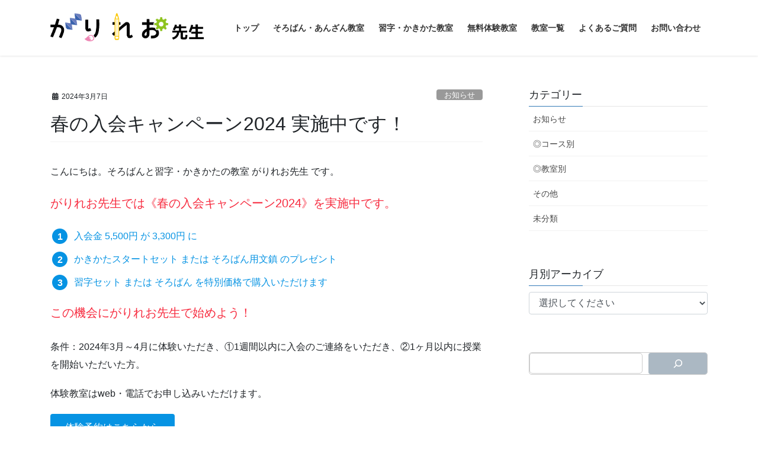

--- FILE ---
content_type: text/html; charset=UTF-8
request_url: https://galileo-sensei.net/archives/9068
body_size: 18724
content:
<!DOCTYPE html>
<html lang="ja">
<head>
<meta charset="utf-8">
<meta http-equiv="X-UA-Compatible" content="IE=edge">
<meta name="viewport" content="width=device-width, initial-scale=1">
<!-- Google tag (gtag.js) --><script async src="https://www.googletagmanager.com/gtag/js?id=UA-91002186-1"></script><script>window.dataLayer = window.dataLayer || [];function gtag(){dataLayer.push(arguments);}gtag('js', new Date());gtag('config', 'UA-91002186-1');</script>
<title>春の入会キャンペーン2024 実施中です！ &#8211; がりれお先生  &#8211; そろばんと習字・かきかたの教室</title>
<meta name='robots' content='max-image-preview:large' />
	<style>img:is([sizes="auto" i], [sizes^="auto," i]) { contain-intrinsic-size: 3000px 1500px }</style>
	<link rel='dns-prefetch' href='//yubinbango.github.io' />
<link rel="alternate" type="application/rss+xml" title="がりれお先生  - そろばんと習字・かきかたの教室 &raquo; フィード" href="https://galileo-sensei.net/feed" />
<link rel="alternate" type="application/rss+xml" title="がりれお先生  - そろばんと習字・かきかたの教室 &raquo; コメントフィード" href="https://galileo-sensei.net/comments/feed" />
<meta name="description" content="こんにちは。そろばんと習字・かきかたの教室 がりれお先生 です。がりれお先生では《春の入会キャンペーン2024》を実施中です。入会金 5,500円 が 3,300円 にかきかたスタートセット または そろばん用文鎮 のプレゼント習字セット または そろばん を特別価格で購入いただけますこの機会にがりれお先生で始めよう！条件：2024年3月～4月に体験いただき、①1週間以内に入会のご連絡をいただき、②1ヶ月以内に授業を開始い" />		<!-- This site uses the Google Analytics by MonsterInsights plugin v9.11.1 - Using Analytics tracking - https://www.monsterinsights.com/ -->
							<script src="//www.googletagmanager.com/gtag/js?id=G-KXGD3400X0"  data-cfasync="false" data-wpfc-render="false" type="text/javascript" async></script>
			<script data-cfasync="false" data-wpfc-render="false" type="text/javascript">
				var mi_version = '9.11.1';
				var mi_track_user = true;
				var mi_no_track_reason = '';
								var MonsterInsightsDefaultLocations = {"page_location":"https:\/\/galileo-sensei.net\/archives\/9068\/"};
								if ( typeof MonsterInsightsPrivacyGuardFilter === 'function' ) {
					var MonsterInsightsLocations = (typeof MonsterInsightsExcludeQuery === 'object') ? MonsterInsightsPrivacyGuardFilter( MonsterInsightsExcludeQuery ) : MonsterInsightsPrivacyGuardFilter( MonsterInsightsDefaultLocations );
				} else {
					var MonsterInsightsLocations = (typeof MonsterInsightsExcludeQuery === 'object') ? MonsterInsightsExcludeQuery : MonsterInsightsDefaultLocations;
				}

								var disableStrs = [
										'ga-disable-G-KXGD3400X0',
									];

				/* Function to detect opted out users */
				function __gtagTrackerIsOptedOut() {
					for (var index = 0; index < disableStrs.length; index++) {
						if (document.cookie.indexOf(disableStrs[index] + '=true') > -1) {
							return true;
						}
					}

					return false;
				}

				/* Disable tracking if the opt-out cookie exists. */
				if (__gtagTrackerIsOptedOut()) {
					for (var index = 0; index < disableStrs.length; index++) {
						window[disableStrs[index]] = true;
					}
				}

				/* Opt-out function */
				function __gtagTrackerOptout() {
					for (var index = 0; index < disableStrs.length; index++) {
						document.cookie = disableStrs[index] + '=true; expires=Thu, 31 Dec 2099 23:59:59 UTC; path=/';
						window[disableStrs[index]] = true;
					}
				}

				if ('undefined' === typeof gaOptout) {
					function gaOptout() {
						__gtagTrackerOptout();
					}
				}
								window.dataLayer = window.dataLayer || [];

				window.MonsterInsightsDualTracker = {
					helpers: {},
					trackers: {},
				};
				if (mi_track_user) {
					function __gtagDataLayer() {
						dataLayer.push(arguments);
					}

					function __gtagTracker(type, name, parameters) {
						if (!parameters) {
							parameters = {};
						}

						if (parameters.send_to) {
							__gtagDataLayer.apply(null, arguments);
							return;
						}

						if (type === 'event') {
														parameters.send_to = monsterinsights_frontend.v4_id;
							var hookName = name;
							if (typeof parameters['event_category'] !== 'undefined') {
								hookName = parameters['event_category'] + ':' + name;
							}

							if (typeof MonsterInsightsDualTracker.trackers[hookName] !== 'undefined') {
								MonsterInsightsDualTracker.trackers[hookName](parameters);
							} else {
								__gtagDataLayer('event', name, parameters);
							}
							
						} else {
							__gtagDataLayer.apply(null, arguments);
						}
					}

					__gtagTracker('js', new Date());
					__gtagTracker('set', {
						'developer_id.dZGIzZG': true,
											});
					if ( MonsterInsightsLocations.page_location ) {
						__gtagTracker('set', MonsterInsightsLocations);
					}
										__gtagTracker('config', 'G-KXGD3400X0', {"forceSSL":"true"} );
										window.gtag = __gtagTracker;										(function () {
						/* https://developers.google.com/analytics/devguides/collection/analyticsjs/ */
						/* ga and __gaTracker compatibility shim. */
						var noopfn = function () {
							return null;
						};
						var newtracker = function () {
							return new Tracker();
						};
						var Tracker = function () {
							return null;
						};
						var p = Tracker.prototype;
						p.get = noopfn;
						p.set = noopfn;
						p.send = function () {
							var args = Array.prototype.slice.call(arguments);
							args.unshift('send');
							__gaTracker.apply(null, args);
						};
						var __gaTracker = function () {
							var len = arguments.length;
							if (len === 0) {
								return;
							}
							var f = arguments[len - 1];
							if (typeof f !== 'object' || f === null || typeof f.hitCallback !== 'function') {
								if ('send' === arguments[0]) {
									var hitConverted, hitObject = false, action;
									if ('event' === arguments[1]) {
										if ('undefined' !== typeof arguments[3]) {
											hitObject = {
												'eventAction': arguments[3],
												'eventCategory': arguments[2],
												'eventLabel': arguments[4],
												'value': arguments[5] ? arguments[5] : 1,
											}
										}
									}
									if ('pageview' === arguments[1]) {
										if ('undefined' !== typeof arguments[2]) {
											hitObject = {
												'eventAction': 'page_view',
												'page_path': arguments[2],
											}
										}
									}
									if (typeof arguments[2] === 'object') {
										hitObject = arguments[2];
									}
									if (typeof arguments[5] === 'object') {
										Object.assign(hitObject, arguments[5]);
									}
									if ('undefined' !== typeof arguments[1].hitType) {
										hitObject = arguments[1];
										if ('pageview' === hitObject.hitType) {
											hitObject.eventAction = 'page_view';
										}
									}
									if (hitObject) {
										action = 'timing' === arguments[1].hitType ? 'timing_complete' : hitObject.eventAction;
										hitConverted = mapArgs(hitObject);
										__gtagTracker('event', action, hitConverted);
									}
								}
								return;
							}

							function mapArgs(args) {
								var arg, hit = {};
								var gaMap = {
									'eventCategory': 'event_category',
									'eventAction': 'event_action',
									'eventLabel': 'event_label',
									'eventValue': 'event_value',
									'nonInteraction': 'non_interaction',
									'timingCategory': 'event_category',
									'timingVar': 'name',
									'timingValue': 'value',
									'timingLabel': 'event_label',
									'page': 'page_path',
									'location': 'page_location',
									'title': 'page_title',
									'referrer' : 'page_referrer',
								};
								for (arg in args) {
																		if (!(!args.hasOwnProperty(arg) || !gaMap.hasOwnProperty(arg))) {
										hit[gaMap[arg]] = args[arg];
									} else {
										hit[arg] = args[arg];
									}
								}
								return hit;
							}

							try {
								f.hitCallback();
							} catch (ex) {
							}
						};
						__gaTracker.create = newtracker;
						__gaTracker.getByName = newtracker;
						__gaTracker.getAll = function () {
							return [];
						};
						__gaTracker.remove = noopfn;
						__gaTracker.loaded = true;
						window['__gaTracker'] = __gaTracker;
					})();
									} else {
										console.log("");
					(function () {
						function __gtagTracker() {
							return null;
						}

						window['__gtagTracker'] = __gtagTracker;
						window['gtag'] = __gtagTracker;
					})();
									}
			</script>
							<!-- / Google Analytics by MonsterInsights -->
		<script type="text/javascript">
/* <![CDATA[ */
window._wpemojiSettings = {"baseUrl":"https:\/\/s.w.org\/images\/core\/emoji\/16.0.1\/72x72\/","ext":".png","svgUrl":"https:\/\/s.w.org\/images\/core\/emoji\/16.0.1\/svg\/","svgExt":".svg","source":{"concatemoji":"https:\/\/galileo-sensei.net\/wp-includes\/js\/wp-emoji-release.min.js?ver=6.8.3"}};
/*! This file is auto-generated */
!function(s,n){var o,i,e;function c(e){try{var t={supportTests:e,timestamp:(new Date).valueOf()};sessionStorage.setItem(o,JSON.stringify(t))}catch(e){}}function p(e,t,n){e.clearRect(0,0,e.canvas.width,e.canvas.height),e.fillText(t,0,0);var t=new Uint32Array(e.getImageData(0,0,e.canvas.width,e.canvas.height).data),a=(e.clearRect(0,0,e.canvas.width,e.canvas.height),e.fillText(n,0,0),new Uint32Array(e.getImageData(0,0,e.canvas.width,e.canvas.height).data));return t.every(function(e,t){return e===a[t]})}function u(e,t){e.clearRect(0,0,e.canvas.width,e.canvas.height),e.fillText(t,0,0);for(var n=e.getImageData(16,16,1,1),a=0;a<n.data.length;a++)if(0!==n.data[a])return!1;return!0}function f(e,t,n,a){switch(t){case"flag":return n(e,"\ud83c\udff3\ufe0f\u200d\u26a7\ufe0f","\ud83c\udff3\ufe0f\u200b\u26a7\ufe0f")?!1:!n(e,"\ud83c\udde8\ud83c\uddf6","\ud83c\udde8\u200b\ud83c\uddf6")&&!n(e,"\ud83c\udff4\udb40\udc67\udb40\udc62\udb40\udc65\udb40\udc6e\udb40\udc67\udb40\udc7f","\ud83c\udff4\u200b\udb40\udc67\u200b\udb40\udc62\u200b\udb40\udc65\u200b\udb40\udc6e\u200b\udb40\udc67\u200b\udb40\udc7f");case"emoji":return!a(e,"\ud83e\udedf")}return!1}function g(e,t,n,a){var r="undefined"!=typeof WorkerGlobalScope&&self instanceof WorkerGlobalScope?new OffscreenCanvas(300,150):s.createElement("canvas"),o=r.getContext("2d",{willReadFrequently:!0}),i=(o.textBaseline="top",o.font="600 32px Arial",{});return e.forEach(function(e){i[e]=t(o,e,n,a)}),i}function t(e){var t=s.createElement("script");t.src=e,t.defer=!0,s.head.appendChild(t)}"undefined"!=typeof Promise&&(o="wpEmojiSettingsSupports",i=["flag","emoji"],n.supports={everything:!0,everythingExceptFlag:!0},e=new Promise(function(e){s.addEventListener("DOMContentLoaded",e,{once:!0})}),new Promise(function(t){var n=function(){try{var e=JSON.parse(sessionStorage.getItem(o));if("object"==typeof e&&"number"==typeof e.timestamp&&(new Date).valueOf()<e.timestamp+604800&&"object"==typeof e.supportTests)return e.supportTests}catch(e){}return null}();if(!n){if("undefined"!=typeof Worker&&"undefined"!=typeof OffscreenCanvas&&"undefined"!=typeof URL&&URL.createObjectURL&&"undefined"!=typeof Blob)try{var e="postMessage("+g.toString()+"("+[JSON.stringify(i),f.toString(),p.toString(),u.toString()].join(",")+"));",a=new Blob([e],{type:"text/javascript"}),r=new Worker(URL.createObjectURL(a),{name:"wpTestEmojiSupports"});return void(r.onmessage=function(e){c(n=e.data),r.terminate(),t(n)})}catch(e){}c(n=g(i,f,p,u))}t(n)}).then(function(e){for(var t in e)n.supports[t]=e[t],n.supports.everything=n.supports.everything&&n.supports[t],"flag"!==t&&(n.supports.everythingExceptFlag=n.supports.everythingExceptFlag&&n.supports[t]);n.supports.everythingExceptFlag=n.supports.everythingExceptFlag&&!n.supports.flag,n.DOMReady=!1,n.readyCallback=function(){n.DOMReady=!0}}).then(function(){return e}).then(function(){var e;n.supports.everything||(n.readyCallback(),(e=n.source||{}).concatemoji?t(e.concatemoji):e.wpemoji&&e.twemoji&&(t(e.twemoji),t(e.wpemoji)))}))}((window,document),window._wpemojiSettings);
/* ]]> */
</script>
<link rel='stylesheet' id='sbi_styles-css' href='https://galileo-sensei.net/wp-content/plugins/instagram-feed/css/sbi-styles.min.css?ver=6.10.0' type='text/css' media='all' />
<link rel='stylesheet' id='vkExUnit_common_style-css' href='https://galileo-sensei.net/wp-content/plugins/vk-all-in-one-expansion-unit/assets/css/vkExUnit_style.css?ver=9.113.0.1' type='text/css' media='all' />
<style id='vkExUnit_common_style-inline-css' type='text/css'>
.grecaptcha-badge{bottom: 85px !important;}
:root {--ver_page_top_button_url:url(https://galileo-sensei.net/wp-content/plugins/vk-all-in-one-expansion-unit/assets/images/to-top-btn-icon.svg);}@font-face {font-weight: normal;font-style: normal;font-family: "vk_sns";src: url("https://galileo-sensei.net/wp-content/plugins/vk-all-in-one-expansion-unit/inc/sns/icons/fonts/vk_sns.eot?-bq20cj");src: url("https://galileo-sensei.net/wp-content/plugins/vk-all-in-one-expansion-unit/inc/sns/icons/fonts/vk_sns.eot?#iefix-bq20cj") format("embedded-opentype"),url("https://galileo-sensei.net/wp-content/plugins/vk-all-in-one-expansion-unit/inc/sns/icons/fonts/vk_sns.woff?-bq20cj") format("woff"),url("https://galileo-sensei.net/wp-content/plugins/vk-all-in-one-expansion-unit/inc/sns/icons/fonts/vk_sns.ttf?-bq20cj") format("truetype"),url("https://galileo-sensei.net/wp-content/plugins/vk-all-in-one-expansion-unit/inc/sns/icons/fonts/vk_sns.svg?-bq20cj#vk_sns") format("svg");}
.veu_promotion-alert__content--text {border: 1px solid rgba(0,0,0,0.125);padding: 0.5em 1em;border-radius: var(--vk-size-radius);margin-bottom: var(--vk-margin-block-bottom);font-size: 0.875rem;}/* Alert Content部分に段落タグを入れた場合に最後の段落の余白を0にする */.veu_promotion-alert__content--text p:last-of-type{margin-bottom:0;margin-top: 0;}
</style>
<style id='wp-emoji-styles-inline-css' type='text/css'>

	img.wp-smiley, img.emoji {
		display: inline !important;
		border: none !important;
		box-shadow: none !important;
		height: 1em !important;
		width: 1em !important;
		margin: 0 0.07em !important;
		vertical-align: -0.1em !important;
		background: none !important;
		padding: 0 !important;
	}
</style>
<link rel='stylesheet' id='wp-block-library-css' href='https://galileo-sensei.net/wp-includes/css/dist/block-library/style.min.css?ver=6.8.3' type='text/css' media='all' />
<style id='wp-block-library-inline-css' type='text/css'>
.vk-cols--reverse{flex-direction:row-reverse}.vk-cols--hasbtn{margin-bottom:0}.vk-cols--hasbtn>.row>.vk_gridColumn_item,.vk-cols--hasbtn>.wp-block-column{position:relative;padding-bottom:3em}.vk-cols--hasbtn>.row>.vk_gridColumn_item>.wp-block-buttons,.vk-cols--hasbtn>.row>.vk_gridColumn_item>.vk_button,.vk-cols--hasbtn>.wp-block-column>.wp-block-buttons,.vk-cols--hasbtn>.wp-block-column>.vk_button{position:absolute;bottom:0;width:100%}.vk-cols--fit.wp-block-columns{gap:0}.vk-cols--fit.wp-block-columns,.vk-cols--fit.wp-block-columns:not(.is-not-stacked-on-mobile){margin-top:0;margin-bottom:0;justify-content:space-between}.vk-cols--fit.wp-block-columns>.wp-block-column *:last-child,.vk-cols--fit.wp-block-columns:not(.is-not-stacked-on-mobile)>.wp-block-column *:last-child{margin-bottom:0}.vk-cols--fit.wp-block-columns>.wp-block-column>.wp-block-cover,.vk-cols--fit.wp-block-columns:not(.is-not-stacked-on-mobile)>.wp-block-column>.wp-block-cover{margin-top:0}.vk-cols--fit.wp-block-columns.has-background,.vk-cols--fit.wp-block-columns:not(.is-not-stacked-on-mobile).has-background{padding:0}@media(max-width: 599px){.vk-cols--fit.wp-block-columns:not(.has-background)>.wp-block-column:not(.has-background),.vk-cols--fit.wp-block-columns:not(.is-not-stacked-on-mobile):not(.has-background)>.wp-block-column:not(.has-background){padding-left:0 !important;padding-right:0 !important}}@media(min-width: 782px){.vk-cols--fit.wp-block-columns .block-editor-block-list__block.wp-block-column:not(:first-child),.vk-cols--fit.wp-block-columns>.wp-block-column:not(:first-child),.vk-cols--fit.wp-block-columns:not(.is-not-stacked-on-mobile) .block-editor-block-list__block.wp-block-column:not(:first-child),.vk-cols--fit.wp-block-columns:not(.is-not-stacked-on-mobile)>.wp-block-column:not(:first-child){margin-left:0}}@media(min-width: 600px)and (max-width: 781px){.vk-cols--fit.wp-block-columns .wp-block-column:nth-child(2n),.vk-cols--fit.wp-block-columns:not(.is-not-stacked-on-mobile) .wp-block-column:nth-child(2n){margin-left:0}.vk-cols--fit.wp-block-columns .wp-block-column:not(:only-child),.vk-cols--fit.wp-block-columns:not(.is-not-stacked-on-mobile) .wp-block-column:not(:only-child){flex-basis:50% !important}}.vk-cols--fit--gap1.wp-block-columns{gap:1px}@media(min-width: 600px)and (max-width: 781px){.vk-cols--fit--gap1.wp-block-columns .wp-block-column:not(:only-child){flex-basis:calc(50% - 1px) !important}}.vk-cols--fit.vk-cols--grid>.block-editor-block-list__block,.vk-cols--fit.vk-cols--grid>.wp-block-column,.vk-cols--fit.vk-cols--grid:not(.is-not-stacked-on-mobile)>.block-editor-block-list__block,.vk-cols--fit.vk-cols--grid:not(.is-not-stacked-on-mobile)>.wp-block-column{flex-basis:50%;box-sizing:border-box}@media(max-width: 599px){.vk-cols--fit.vk-cols--grid.vk-cols--grid--alignfull>.wp-block-column:nth-child(2)>.wp-block-cover,.vk-cols--fit.vk-cols--grid.vk-cols--grid--alignfull>.wp-block-column:nth-child(2)>.vk_outer,.vk-cols--fit.vk-cols--grid:not(.is-not-stacked-on-mobile).vk-cols--grid--alignfull>.wp-block-column:nth-child(2)>.wp-block-cover,.vk-cols--fit.vk-cols--grid:not(.is-not-stacked-on-mobile).vk-cols--grid--alignfull>.wp-block-column:nth-child(2)>.vk_outer{width:100vw;margin-right:calc((100% - 100vw)/2);margin-left:calc((100% - 100vw)/2)}}@media(min-width: 600px){.vk-cols--fit.vk-cols--grid.vk-cols--grid--alignfull>.wp-block-column:nth-child(2)>.wp-block-cover,.vk-cols--fit.vk-cols--grid.vk-cols--grid--alignfull>.wp-block-column:nth-child(2)>.vk_outer,.vk-cols--fit.vk-cols--grid:not(.is-not-stacked-on-mobile).vk-cols--grid--alignfull>.wp-block-column:nth-child(2)>.wp-block-cover,.vk-cols--fit.vk-cols--grid:not(.is-not-stacked-on-mobile).vk-cols--grid--alignfull>.wp-block-column:nth-child(2)>.vk_outer{margin-right:calc(100% - 50vw);width:50vw}}@media(min-width: 600px){.vk-cols--fit.vk-cols--grid.vk-cols--grid--alignfull.vk-cols--reverse>.wp-block-column,.vk-cols--fit.vk-cols--grid:not(.is-not-stacked-on-mobile).vk-cols--grid--alignfull.vk-cols--reverse>.wp-block-column{margin-left:0;margin-right:0}.vk-cols--fit.vk-cols--grid.vk-cols--grid--alignfull.vk-cols--reverse>.wp-block-column:nth-child(2)>.wp-block-cover,.vk-cols--fit.vk-cols--grid.vk-cols--grid--alignfull.vk-cols--reverse>.wp-block-column:nth-child(2)>.vk_outer,.vk-cols--fit.vk-cols--grid:not(.is-not-stacked-on-mobile).vk-cols--grid--alignfull.vk-cols--reverse>.wp-block-column:nth-child(2)>.wp-block-cover,.vk-cols--fit.vk-cols--grid:not(.is-not-stacked-on-mobile).vk-cols--grid--alignfull.vk-cols--reverse>.wp-block-column:nth-child(2)>.vk_outer{margin-left:calc(100% - 50vw)}}.vk-cols--menu h2,.vk-cols--menu h3,.vk-cols--menu h4,.vk-cols--menu h5{margin-bottom:.2em;text-shadow:#000 0 0 10px}.vk-cols--menu h2:first-child,.vk-cols--menu h3:first-child,.vk-cols--menu h4:first-child,.vk-cols--menu h5:first-child{margin-top:0}.vk-cols--menu p{margin-bottom:1rem;text-shadow:#000 0 0 10px}.vk-cols--menu .wp-block-cover__inner-container:last-child{margin-bottom:0}.vk-cols--fitbnrs .wp-block-column .wp-block-cover:hover img{filter:unset}.vk-cols--fitbnrs .wp-block-column .wp-block-cover:hover{background-color:unset}.vk-cols--fitbnrs .wp-block-column .wp-block-cover:hover .wp-block-cover__image-background{filter:unset !important}.vk-cols--fitbnrs .wp-block-cover .wp-block-cover__inner-container{position:absolute;height:100%;width:100%}.vk-cols--fitbnrs .vk_button{height:100%;margin:0}.vk-cols--fitbnrs .vk_button .vk_button_btn,.vk-cols--fitbnrs .vk_button .btn{height:100%;width:100%;border:none;box-shadow:none;background-color:unset !important;transition:unset}.vk-cols--fitbnrs .vk_button .vk_button_btn:hover,.vk-cols--fitbnrs .vk_button .btn:hover{transition:unset}.vk-cols--fitbnrs .vk_button .vk_button_btn:after,.vk-cols--fitbnrs .vk_button .btn:after{border:none}.vk-cols--fitbnrs .vk_button .vk_button_link_txt{width:100%;position:absolute;top:50%;left:50%;transform:translateY(-50%) translateX(-50%);font-size:2rem;text-shadow:#000 0 0 10px}.vk-cols--fitbnrs .vk_button .vk_button_link_subCaption{width:100%;position:absolute;top:calc(50% + 2.2em);left:50%;transform:translateY(-50%) translateX(-50%);text-shadow:#000 0 0 10px}@media(min-width: 992px){.vk-cols--media.wp-block-columns{gap:3rem}}.vk-fit-map figure{margin-bottom:0}.vk-fit-map iframe{position:relative;margin-bottom:0;display:block;max-height:400px;width:100vw}.vk-fit-map:is(.alignfull,.alignwide) div{max-width:100%}.vk-table--th--width25 :where(tr>*:first-child){width:25%}.vk-table--th--width30 :where(tr>*:first-child){width:30%}.vk-table--th--width35 :where(tr>*:first-child){width:35%}.vk-table--th--width40 :where(tr>*:first-child){width:40%}.vk-table--th--bg-bright :where(tr>*:first-child){background-color:var(--wp--preset--color--bg-secondary, rgba(0, 0, 0, 0.05))}@media(max-width: 599px){.vk-table--mobile-block :is(th,td){width:100%;display:block}.vk-table--mobile-block.wp-block-table table :is(th,td){border-top:none}}.vk-table--width--th25 :where(tr>*:first-child){width:25%}.vk-table--width--th30 :where(tr>*:first-child){width:30%}.vk-table--width--th35 :where(tr>*:first-child){width:35%}.vk-table--width--th40 :where(tr>*:first-child){width:40%}.no-margin{margin:0}@media(max-width: 599px){.wp-block-image.vk-aligncenter--mobile>.alignright{float:none;margin-left:auto;margin-right:auto}.vk-no-padding-horizontal--mobile{padding-left:0 !important;padding-right:0 !important}}
/* VK Color Palettes */
</style>
<style id='classic-theme-styles-inline-css' type='text/css'>
/*! This file is auto-generated */
.wp-block-button__link{color:#fff;background-color:#32373c;border-radius:9999px;box-shadow:none;text-decoration:none;padding:calc(.667em + 2px) calc(1.333em + 2px);font-size:1.125em}.wp-block-file__button{background:#32373c;color:#fff;text-decoration:none}
</style>
<style id='filebird-block-filebird-gallery-style-inline-css' type='text/css'>
ul.filebird-block-filebird-gallery{margin:auto!important;padding:0!important;width:100%}ul.filebird-block-filebird-gallery.layout-grid{display:grid;grid-gap:20px;align-items:stretch;grid-template-columns:repeat(var(--columns),1fr);justify-items:stretch}ul.filebird-block-filebird-gallery.layout-grid li img{border:1px solid #ccc;box-shadow:2px 2px 6px 0 rgba(0,0,0,.3);height:100%;max-width:100%;-o-object-fit:cover;object-fit:cover;width:100%}ul.filebird-block-filebird-gallery.layout-masonry{-moz-column-count:var(--columns);-moz-column-gap:var(--space);column-gap:var(--space);-moz-column-width:var(--min-width);columns:var(--min-width) var(--columns);display:block;overflow:auto}ul.filebird-block-filebird-gallery.layout-masonry li{margin-bottom:var(--space)}ul.filebird-block-filebird-gallery li{list-style:none}ul.filebird-block-filebird-gallery li figure{height:100%;margin:0;padding:0;position:relative;width:100%}ul.filebird-block-filebird-gallery li figure figcaption{background:linear-gradient(0deg,rgba(0,0,0,.7),rgba(0,0,0,.3) 70%,transparent);bottom:0;box-sizing:border-box;color:#fff;font-size:.8em;margin:0;max-height:100%;overflow:auto;padding:3em .77em .7em;position:absolute;text-align:center;width:100%;z-index:2}ul.filebird-block-filebird-gallery li figure figcaption a{color:inherit}

</style>
<style id='global-styles-inline-css' type='text/css'>
:root{--wp--preset--aspect-ratio--square: 1;--wp--preset--aspect-ratio--4-3: 4/3;--wp--preset--aspect-ratio--3-4: 3/4;--wp--preset--aspect-ratio--3-2: 3/2;--wp--preset--aspect-ratio--2-3: 2/3;--wp--preset--aspect-ratio--16-9: 16/9;--wp--preset--aspect-ratio--9-16: 9/16;--wp--preset--color--black: #000000;--wp--preset--color--cyan-bluish-gray: #abb8c3;--wp--preset--color--white: #ffffff;--wp--preset--color--pale-pink: #f78da7;--wp--preset--color--vivid-red: #cf2e2e;--wp--preset--color--luminous-vivid-orange: #ff6900;--wp--preset--color--luminous-vivid-amber: #fcb900;--wp--preset--color--light-green-cyan: #7bdcb5;--wp--preset--color--vivid-green-cyan: #00d084;--wp--preset--color--pale-cyan-blue: #8ed1fc;--wp--preset--color--vivid-cyan-blue: #0693e3;--wp--preset--color--vivid-purple: #9b51e0;--wp--preset--gradient--vivid-cyan-blue-to-vivid-purple: linear-gradient(135deg,rgba(6,147,227,1) 0%,rgb(155,81,224) 100%);--wp--preset--gradient--light-green-cyan-to-vivid-green-cyan: linear-gradient(135deg,rgb(122,220,180) 0%,rgb(0,208,130) 100%);--wp--preset--gradient--luminous-vivid-amber-to-luminous-vivid-orange: linear-gradient(135deg,rgba(252,185,0,1) 0%,rgba(255,105,0,1) 100%);--wp--preset--gradient--luminous-vivid-orange-to-vivid-red: linear-gradient(135deg,rgba(255,105,0,1) 0%,rgb(207,46,46) 100%);--wp--preset--gradient--very-light-gray-to-cyan-bluish-gray: linear-gradient(135deg,rgb(238,238,238) 0%,rgb(169,184,195) 100%);--wp--preset--gradient--cool-to-warm-spectrum: linear-gradient(135deg,rgb(74,234,220) 0%,rgb(151,120,209) 20%,rgb(207,42,186) 40%,rgb(238,44,130) 60%,rgb(251,105,98) 80%,rgb(254,248,76) 100%);--wp--preset--gradient--blush-light-purple: linear-gradient(135deg,rgb(255,206,236) 0%,rgb(152,150,240) 100%);--wp--preset--gradient--blush-bordeaux: linear-gradient(135deg,rgb(254,205,165) 0%,rgb(254,45,45) 50%,rgb(107,0,62) 100%);--wp--preset--gradient--luminous-dusk: linear-gradient(135deg,rgb(255,203,112) 0%,rgb(199,81,192) 50%,rgb(65,88,208) 100%);--wp--preset--gradient--pale-ocean: linear-gradient(135deg,rgb(255,245,203) 0%,rgb(182,227,212) 50%,rgb(51,167,181) 100%);--wp--preset--gradient--electric-grass: linear-gradient(135deg,rgb(202,248,128) 0%,rgb(113,206,126) 100%);--wp--preset--gradient--midnight: linear-gradient(135deg,rgb(2,3,129) 0%,rgb(40,116,252) 100%);--wp--preset--font-size--small: 13px;--wp--preset--font-size--medium: 20px;--wp--preset--font-size--large: 36px;--wp--preset--font-size--x-large: 42px;--wp--preset--spacing--20: 0.44rem;--wp--preset--spacing--30: 0.67rem;--wp--preset--spacing--40: 1rem;--wp--preset--spacing--50: 1.5rem;--wp--preset--spacing--60: 2.25rem;--wp--preset--spacing--70: 3.38rem;--wp--preset--spacing--80: 5.06rem;--wp--preset--shadow--natural: 6px 6px 9px rgba(0, 0, 0, 0.2);--wp--preset--shadow--deep: 12px 12px 50px rgba(0, 0, 0, 0.4);--wp--preset--shadow--sharp: 6px 6px 0px rgba(0, 0, 0, 0.2);--wp--preset--shadow--outlined: 6px 6px 0px -3px rgba(255, 255, 255, 1), 6px 6px rgba(0, 0, 0, 1);--wp--preset--shadow--crisp: 6px 6px 0px rgba(0, 0, 0, 1);}:where(.is-layout-flex){gap: 0.5em;}:where(.is-layout-grid){gap: 0.5em;}body .is-layout-flex{display: flex;}.is-layout-flex{flex-wrap: wrap;align-items: center;}.is-layout-flex > :is(*, div){margin: 0;}body .is-layout-grid{display: grid;}.is-layout-grid > :is(*, div){margin: 0;}:where(.wp-block-columns.is-layout-flex){gap: 2em;}:where(.wp-block-columns.is-layout-grid){gap: 2em;}:where(.wp-block-post-template.is-layout-flex){gap: 1.25em;}:where(.wp-block-post-template.is-layout-grid){gap: 1.25em;}.has-black-color{color: var(--wp--preset--color--black) !important;}.has-cyan-bluish-gray-color{color: var(--wp--preset--color--cyan-bluish-gray) !important;}.has-white-color{color: var(--wp--preset--color--white) !important;}.has-pale-pink-color{color: var(--wp--preset--color--pale-pink) !important;}.has-vivid-red-color{color: var(--wp--preset--color--vivid-red) !important;}.has-luminous-vivid-orange-color{color: var(--wp--preset--color--luminous-vivid-orange) !important;}.has-luminous-vivid-amber-color{color: var(--wp--preset--color--luminous-vivid-amber) !important;}.has-light-green-cyan-color{color: var(--wp--preset--color--light-green-cyan) !important;}.has-vivid-green-cyan-color{color: var(--wp--preset--color--vivid-green-cyan) !important;}.has-pale-cyan-blue-color{color: var(--wp--preset--color--pale-cyan-blue) !important;}.has-vivid-cyan-blue-color{color: var(--wp--preset--color--vivid-cyan-blue) !important;}.has-vivid-purple-color{color: var(--wp--preset--color--vivid-purple) !important;}.has-black-background-color{background-color: var(--wp--preset--color--black) !important;}.has-cyan-bluish-gray-background-color{background-color: var(--wp--preset--color--cyan-bluish-gray) !important;}.has-white-background-color{background-color: var(--wp--preset--color--white) !important;}.has-pale-pink-background-color{background-color: var(--wp--preset--color--pale-pink) !important;}.has-vivid-red-background-color{background-color: var(--wp--preset--color--vivid-red) !important;}.has-luminous-vivid-orange-background-color{background-color: var(--wp--preset--color--luminous-vivid-orange) !important;}.has-luminous-vivid-amber-background-color{background-color: var(--wp--preset--color--luminous-vivid-amber) !important;}.has-light-green-cyan-background-color{background-color: var(--wp--preset--color--light-green-cyan) !important;}.has-vivid-green-cyan-background-color{background-color: var(--wp--preset--color--vivid-green-cyan) !important;}.has-pale-cyan-blue-background-color{background-color: var(--wp--preset--color--pale-cyan-blue) !important;}.has-vivid-cyan-blue-background-color{background-color: var(--wp--preset--color--vivid-cyan-blue) !important;}.has-vivid-purple-background-color{background-color: var(--wp--preset--color--vivid-purple) !important;}.has-black-border-color{border-color: var(--wp--preset--color--black) !important;}.has-cyan-bluish-gray-border-color{border-color: var(--wp--preset--color--cyan-bluish-gray) !important;}.has-white-border-color{border-color: var(--wp--preset--color--white) !important;}.has-pale-pink-border-color{border-color: var(--wp--preset--color--pale-pink) !important;}.has-vivid-red-border-color{border-color: var(--wp--preset--color--vivid-red) !important;}.has-luminous-vivid-orange-border-color{border-color: var(--wp--preset--color--luminous-vivid-orange) !important;}.has-luminous-vivid-amber-border-color{border-color: var(--wp--preset--color--luminous-vivid-amber) !important;}.has-light-green-cyan-border-color{border-color: var(--wp--preset--color--light-green-cyan) !important;}.has-vivid-green-cyan-border-color{border-color: var(--wp--preset--color--vivid-green-cyan) !important;}.has-pale-cyan-blue-border-color{border-color: var(--wp--preset--color--pale-cyan-blue) !important;}.has-vivid-cyan-blue-border-color{border-color: var(--wp--preset--color--vivid-cyan-blue) !important;}.has-vivid-purple-border-color{border-color: var(--wp--preset--color--vivid-purple) !important;}.has-vivid-cyan-blue-to-vivid-purple-gradient-background{background: var(--wp--preset--gradient--vivid-cyan-blue-to-vivid-purple) !important;}.has-light-green-cyan-to-vivid-green-cyan-gradient-background{background: var(--wp--preset--gradient--light-green-cyan-to-vivid-green-cyan) !important;}.has-luminous-vivid-amber-to-luminous-vivid-orange-gradient-background{background: var(--wp--preset--gradient--luminous-vivid-amber-to-luminous-vivid-orange) !important;}.has-luminous-vivid-orange-to-vivid-red-gradient-background{background: var(--wp--preset--gradient--luminous-vivid-orange-to-vivid-red) !important;}.has-very-light-gray-to-cyan-bluish-gray-gradient-background{background: var(--wp--preset--gradient--very-light-gray-to-cyan-bluish-gray) !important;}.has-cool-to-warm-spectrum-gradient-background{background: var(--wp--preset--gradient--cool-to-warm-spectrum) !important;}.has-blush-light-purple-gradient-background{background: var(--wp--preset--gradient--blush-light-purple) !important;}.has-blush-bordeaux-gradient-background{background: var(--wp--preset--gradient--blush-bordeaux) !important;}.has-luminous-dusk-gradient-background{background: var(--wp--preset--gradient--luminous-dusk) !important;}.has-pale-ocean-gradient-background{background: var(--wp--preset--gradient--pale-ocean) !important;}.has-electric-grass-gradient-background{background: var(--wp--preset--gradient--electric-grass) !important;}.has-midnight-gradient-background{background: var(--wp--preset--gradient--midnight) !important;}.has-small-font-size{font-size: var(--wp--preset--font-size--small) !important;}.has-medium-font-size{font-size: var(--wp--preset--font-size--medium) !important;}.has-large-font-size{font-size: var(--wp--preset--font-size--large) !important;}.has-x-large-font-size{font-size: var(--wp--preset--font-size--x-large) !important;}
:where(.wp-block-post-template.is-layout-flex){gap: 1.25em;}:where(.wp-block-post-template.is-layout-grid){gap: 1.25em;}
:where(.wp-block-columns.is-layout-flex){gap: 2em;}:where(.wp-block-columns.is-layout-grid){gap: 2em;}
:root :where(.wp-block-pullquote){font-size: 1.5em;line-height: 1.6;}
</style>
<link rel='stylesheet' id='vk-swiper-style-css' href='https://galileo-sensei.net/wp-content/plugins/vk-blocks-pro/vendor/vektor-inc/vk-swiper/src/assets/css/swiper-bundle.min.css?ver=11.0.2' type='text/css' media='all' />
<link rel='stylesheet' id='bootstrap-4-style-css' href='https://galileo-sensei.net/wp-content/themes/lightning-pro/library/bootstrap-4/css/bootstrap.min.css?ver=4.5.0' type='text/css' media='all' />
<link rel='stylesheet' id='lightning-common-style-css' href='https://galileo-sensei.net/wp-content/themes/lightning-pro/assets/css/common.css?ver=8.23.14' type='text/css' media='all' />
<style id='lightning-common-style-inline-css' type='text/css'>
/* vk-mobile-nav */:root {--vk-mobile-nav-menu-btn-bg-src: url("https://galileo-sensei.net/wp-content/themes/lightning-pro/inc/vk-mobile-nav/package/images/vk-menu-btn-black.svg");--vk-mobile-nav-menu-btn-close-bg-src: url("https://galileo-sensei.net/wp-content/themes/lightning-pro/inc/vk-mobile-nav/package/images/vk-menu-close-black.svg");--vk-menu-acc-icon-open-black-bg-src: url("https://galileo-sensei.net/wp-content/themes/lightning-pro/inc/vk-mobile-nav/package/images/vk-menu-acc-icon-open-black.svg");--vk-menu-acc-icon-open-white-bg-src: url("https://galileo-sensei.net/wp-content/themes/lightning-pro/inc/vk-mobile-nav/package/images/vk-menu-acc-icon-open-white.svg");--vk-menu-acc-icon-close-black-bg-src: url("https://galileo-sensei.net/wp-content/themes/lightning-pro/inc/vk-mobile-nav/package/images/vk-menu-close-black.svg");--vk-menu-acc-icon-close-white-bg-src: url("https://galileo-sensei.net/wp-content/themes/lightning-pro/inc/vk-mobile-nav/package/images/vk-menu-close-white.svg");}
</style>
<link rel='stylesheet' id='lightning-design-style-css' href='https://galileo-sensei.net/wp-content/themes/lightning-pro/design-skin/origin2/css/style.css?ver=8.23.14' type='text/css' media='all' />
<style id='lightning-design-style-inline-css' type='text/css'>
:root {--color-key:#337ab7;--wp--preset--color--vk-color-primary:#337ab7;--color-key-dark:#2e6da4;}
a { color:#337ab7; }/* sidebar child menu display */.localNav ul ul.children{ display:none; }.localNav ul li.current_page_ancestor ul.children,.localNav ul li.current_page_item ul.children,.localNav ul li.current-cat ul.children{ display:block; }/* ExUnit widget ( child page list widget and so on ) */.localNavi ul.children{ display:none; }.localNavi li.current_page_ancestor ul.children,.localNavi li.current_page_item ul.children,.localNavi li.current-cat ul.children{ display:block; }
.siteContent_after.sectionBox{padding:0;}
.media .media-body .media-heading a:hover { color:; }@media (min-width: 768px){.gMenu > li:before,.gMenu > li.menu-item-has-children::after { border-bottom-color: }.gMenu li li { background-color: }.gMenu li li a:hover { background-color:; }} /* @media (min-width: 768px) */h2,.mainSection-title { border-top-color:; }h3:after,.subSection-title:after { border-bottom-color:; }ul.page-numbers li span.page-numbers.current,.page-link dl .post-page-numbers.current { background-color:; }.pager li > a { border-color:;color:;}.pager li > a:hover { background-color:;color:#fff;}.siteFooter { border-top-color:; }dt { border-left-color:; }:root {--g_nav_main_acc_icon_open_url:url(https://galileo-sensei.net/wp-content/themes/lightning-pro/inc/vk-mobile-nav/package/images/vk-menu-acc-icon-open-black.svg);--g_nav_main_acc_icon_close_url: url(https://galileo-sensei.net/wp-content/themes/lightning-pro/inc/vk-mobile-nav/package/images/vk-menu-close-black.svg);--g_nav_sub_acc_icon_open_url: url(https://galileo-sensei.net/wp-content/themes/lightning-pro/inc/vk-mobile-nav/package/images/vk-menu-acc-icon-open-white.svg);--g_nav_sub_acc_icon_close_url: url(https://galileo-sensei.net/wp-content/themes/lightning-pro/inc/vk-mobile-nav/package/images/vk-menu-close-white.svg);}
/* Font switch */.navbar-brand.siteHeader_logo{ font-family:"メイリオ",Meiryo,"ヒラギノ角ゴ ProN W3", Hiragino Kaku Gothic ProN,sans-serif;font-display: swap;}.gMenu_name,.vk-mobile-nav .menu,.mobile-fix-nav-menu{ font-family:"メイリオ",Meiryo,"ヒラギノ角ゴ ProN W3", Hiragino Kaku Gothic ProN,sans-serif;font-display: swap;}.gMenu_description{ font-family:"メイリオ",Meiryo,"ヒラギノ角ゴ ProN W3", Hiragino Kaku Gothic ProN,sans-serif;font-display: swap;}h1,h2,h3,h4,h5,h6,dt,.page-header_pageTitle,.mainSection-title,.subSection-title,.veu_leadTxt,.lead{ font-family:"メイリオ",Meiryo,"ヒラギノ角ゴ ProN W3", Hiragino Kaku Gothic ProN,sans-serif;font-display: swap;}body{ font-family:"メイリオ",Meiryo,"ヒラギノ角ゴ ProN W3", Hiragino Kaku Gothic ProN,sans-serif;font-display: swap;}
.vk-campaign-text{background:#eeee22;color:#000000;}.vk-campaign-text_btn,.vk-campaign-text_btn:link,.vk-campaign-text_btn:visited,.vk-campaign-text_btn:focus,.vk-campaign-text_btn:active{background:#fff;color:#4c4c4c;}a.vk-campaign-text_btn:hover{background:#eab010;color:#fff;}.vk-campaign-text_link,.vk-campaign-text_link:link,.vk-campaign-text_link:hover,.vk-campaign-text_link:visited,.vk-campaign-text_link:active,.vk-campaign-text_link:focus{color:#000000;}
</style>
<link rel='stylesheet' id='lightning-booking-package-style-css' href='https://galileo-sensei.net/wp-content/themes/lightning-pro/plugin-support/booking-package/css/style.css?ver=8.23.14' type='text/css' media='all' />
<link rel='stylesheet' id='veu-cta-css' href='https://galileo-sensei.net/wp-content/plugins/vk-all-in-one-expansion-unit/inc/call-to-action/package/assets/css/style.css?ver=9.113.0.1' type='text/css' media='all' />
<link rel='stylesheet' id='vk-blocks-build-css-css' href='https://galileo-sensei.net/wp-content/plugins/vk-blocks-pro/build/block-build.css?ver=1.115.2.0' type='text/css' media='all' />
<style id='vk-blocks-build-css-inline-css' type='text/css'>

	:root {
		--vk_image-mask-circle: url(https://galileo-sensei.net/wp-content/plugins/vk-blocks-pro/inc/vk-blocks/images/circle.svg);
		--vk_image-mask-wave01: url(https://galileo-sensei.net/wp-content/plugins/vk-blocks-pro/inc/vk-blocks/images/wave01.svg);
		--vk_image-mask-wave02: url(https://galileo-sensei.net/wp-content/plugins/vk-blocks-pro/inc/vk-blocks/images/wave02.svg);
		--vk_image-mask-wave03: url(https://galileo-sensei.net/wp-content/plugins/vk-blocks-pro/inc/vk-blocks/images/wave03.svg);
		--vk_image-mask-wave04: url(https://galileo-sensei.net/wp-content/plugins/vk-blocks-pro/inc/vk-blocks/images/wave04.svg);
	}
	

	:root {

		--vk-balloon-border-width:1px;

		--vk-balloon-speech-offset:-12px;
	}
	

	:root {
		--vk_flow-arrow: url(https://galileo-sensei.net/wp-content/plugins/vk-blocks-pro/inc/vk-blocks/images/arrow_bottom.svg);
	}
	
</style>
<link rel='stylesheet' id='lightning-theme-style-css' href='https://galileo-sensei.net/wp-content/themes/lightning-pro_child/style.css?ver=8.23.14' type='text/css' media='all' />
<link rel='stylesheet' id='vk-font-awesome-css' href='https://galileo-sensei.net/wp-content/themes/lightning-pro/vendor/vektor-inc/font-awesome-versions/src/versions/6/css/all.min.css?ver=6.6.0' type='text/css' media='all' />
<link rel='stylesheet' id='vk-mobile-fix-nav-css' href='https://galileo-sensei.net/wp-content/themes/lightning-pro/inc/vk-mobile-fix-nav/package/css/vk-mobile-fix-nav.css?ver=0.0.0' type='text/css' media='all' />
<!--n2css--><!--n2js--><script type="text/javascript" id="vk-blocks/breadcrumb-script-js-extra">
/* <![CDATA[ */
var vkBreadcrumbSeparator = {"separator":""};
/* ]]> */
</script>
<script type="text/javascript" src="https://galileo-sensei.net/wp-content/plugins/vk-blocks-pro/build/vk-breadcrumb.min.js?ver=1.115.2.0" id="vk-blocks/breadcrumb-script-js"></script>
<script type="text/javascript" src="https://galileo-sensei.net/wp-content/plugins/google-analytics-for-wordpress/assets/js/frontend-gtag.min.js?ver=9.11.1" id="monsterinsights-frontend-script-js" async="async" data-wp-strategy="async"></script>
<script data-cfasync="false" data-wpfc-render="false" type="text/javascript" id='monsterinsights-frontend-script-js-extra'>/* <![CDATA[ */
var monsterinsights_frontend = {"js_events_tracking":"true","download_extensions":"doc,pdf,ppt,zip,xls,docx,pptx,xlsx","inbound_paths":"[]","home_url":"https:\/\/galileo-sensei.net","hash_tracking":"false","v4_id":"G-KXGD3400X0"};/* ]]> */
</script>
<script type="text/javascript" src="https://galileo-sensei.net/wp-includes/js/jquery/jquery.min.js?ver=3.7.1" id="jquery-core-js"></script>
<script type="text/javascript" src="https://galileo-sensei.net/wp-includes/js/jquery/jquery-migrate.min.js?ver=3.4.1" id="jquery-migrate-js"></script>
<link rel="https://api.w.org/" href="https://galileo-sensei.net/wp-json/" /><link rel="alternate" title="JSON" type="application/json" href="https://galileo-sensei.net/wp-json/wp/v2/posts/9068" /><link rel="EditURI" type="application/rsd+xml" title="RSD" href="https://galileo-sensei.net/xmlrpc.php?rsd" />
<meta name="generator" content="WordPress 6.8.3" />
<link rel="canonical" href="https://galileo-sensei.net/archives/9068" />
<link rel='shortlink' href='https://galileo-sensei.net/?p=9068' />
<link rel="alternate" title="oEmbed (JSON)" type="application/json+oembed" href="https://galileo-sensei.net/wp-json/oembed/1.0/embed?url=https%3A%2F%2Fgalileo-sensei.net%2Farchives%2F9068" />
<link rel="alternate" title="oEmbed (XML)" type="text/xml+oembed" href="https://galileo-sensei.net/wp-json/oembed/1.0/embed?url=https%3A%2F%2Fgalileo-sensei.net%2Farchives%2F9068&#038;format=xml" />
<script type="application/ld+json">
{
    "@context": "https://schema.org",
    "@type": "BreadcrumbList",
    "itemListElement": [
        {
            "@type": "ListItem",
            "position": 1,
            "name": "トップ",
            "item": "https://galileo-sensei.net"
        },
        {
            "@type": "ListItem",
            "position": 2,
            "name": "教室情報・ブログ",
            "item": "https://galileo-sensei.net/news"
        },
        {
            "@type": "ListItem",
            "position": 3,
            "name": "お知らせ",
            "item": "https://galileo-sensei.net/archives/category/%e3%81%8c%e3%82%8a%e3%82%8c%e3%81%8a%e5%85%88%e7%94%9f"
        },
        {
            "@type": "ListItem",
            "position": 4,
            "name": "春の入会キャンペーン2024 実施中です！"
        }
    ]
}</script><!-- [ VK All in One Expansion Unit GoogleAd ] -->
<script async src="//pagead2.googlesyndication.com/pagead/js/adsbygoogle.js"></script>
<script>
	(adsbygoogle = window.adsbygoogle || []).push({
			google_ad_client: "ca-pub-2398107011143836",
			enable_page_level_ads: true
				});
</script>
<!-- [ / VK All in One Expansion Unit GoogleAd ] -->
			<style id="lightning-color-custom-for-plugins" type="text/css">/* ltg theme common */.color_key_bg,.color_key_bg_hover:hover{background-color: #337ab7;}.color_key_txt,.color_key_txt_hover:hover{color: #337ab7;}.color_key_border,.color_key_border_hover:hover{border-color: #337ab7;}.color_key_dark_bg,.color_key_dark_bg_hover:hover{background-color: #2e6da4;}.color_key_dark_txt,.color_key_dark_txt_hover:hover{color: #2e6da4;}.color_key_dark_border,.color_key_dark_border_hover:hover{border-color: #2e6da4;}</style><link rel="icon" href="https://galileo-sensei.net/wp-content/uploads/2016/12/cropped-rogos-f-32x32.png" sizes="32x32" />
<link rel="icon" href="https://galileo-sensei.net/wp-content/uploads/2016/12/cropped-rogos-f-192x192.png" sizes="192x192" />
<link rel="apple-touch-icon" href="https://galileo-sensei.net/wp-content/uploads/2016/12/cropped-rogos-f-180x180.png" />
<meta name="msapplication-TileImage" content="https://galileo-sensei.net/wp-content/uploads/2016/12/cropped-rogos-f-270x270.png" />
		<style type="text/css" id="wp-custom-css">
			

p { font-size:16px; }

table td, table th {
  font-size: unset;
}

/* cf7入力中の箇所を目立たせる（背景色、枠線） */
.wpcf7 input[type=”text”]:focus
{
background: #FFC0CB;
border: 2px solid #FF1493;
outline: 0;
}


/* パンくずリストを非表示 */
.breadSection{
display:none !important;
}

/* ページヘッダーを非表示 */
.page-header { display:none; }

/* キャプチャのロゴを非表示 */
.grecaptcha-badge { visibility: hidden; }

/* タイトル列 */
.table-res-form th{
	width:30%;/*横幅*/
	background-color:#ebedf5;/*ブルーグレー*/
	}

/*「必須」部分のスタイリング*/
.table-res-form .requied {
    font-size: 0.8em;
    background: #f79034;/*オレンジ*/
		color: #FFF;
    display: inline-block;
    padding: 0.3em 0.3em 0.2em;
		margin: 0em 0.5em 0em;
}



/*問い合わせフォーム-リストを縦並び*/

.wpcf7-list-item {
	text-align: left;
	margin-top:10px;
	display: block!important;
}


/*　ContactForm7のテーブル化レスポンシブ調整　*/

/*テーブルを親要素の幅いっぱいに伸ばす*/
.table-res-form {
    width: 100%;
}


/*不要な最終行の左のthを非表示にする*/
.table-res-form .empty {
	display: none;
}

@media (max-width: 767px) {
  .table-res-form th, .table-res-form td {
    width: 100% !important;
    display: block;
  }
}
		</style>
		<!-- [ VK All in One Expansion Unit Article Structure Data ] --><script type="application/ld+json">{"@context":"https://schema.org/","@type":"Article","headline":"春の入会キャンペーン2024 実施中です！","image":"https://galileo-sensei.net/wp-content/uploads/2024/03/4a8c5aa4d90df399788658524ce5f327-320x180.png","datePublished":"2024-03-07T14:01:00+09:00","dateModified":"2024-03-13T15:16:07+09:00","author":{"@type":"","name":"galileo","url":"https://galileo-sensei.net/","sameAs":""}}</script><!-- [ / VK All in One Expansion Unit Article Structure Data ] -->
</head>
<body class="wp-singular post-template-default single single-post postid-9068 single-format-standard custom-background wp-theme-lightning-pro wp-child-theme-lightning-pro_child vk-blocks fa_v6_css post-name-%e6%98%a5%e3%81%ae%e5%85%a5%e4%bc%9a%e3%82%ad%e3%83%a3%e3%83%b3%e3%83%9a%e3%83%bc%e3%83%b32024-%e5%ae%9f%e6%96%bd%e4%b8%ad%e3%81%a7%e3%81%99%ef%bc%81 category-%e3%81%8c%e3%82%8a%e3%82%8c%e3%81%8a%e5%85%88%e7%94%9f post-type-post sidebar-fix sidebar-fix-priority-top bootstrap4 device-pc mobile-fix-nav_add_menu_btn mobile-fix-nav_enable">
<a class="skip-link screen-reader-text" href="#main">コンテンツに移動</a>
<a class="skip-link screen-reader-text" href="#vk-mobile-nav">ナビゲーションに移動</a>
<header class="siteHeader">
		<div class="container siteHeadContainer">
		<div class="navbar-header">
						<p class="navbar-brand siteHeader_logo">
			<a href="https://galileo-sensei.net/">
				<span><img src="https://galileo-sensei.net/wp-content/uploads/2021/10/7e9fdc3bbce17a535c588c5e9fe75d1e.png" alt="がりれお先生  - そろばんと習字・かきかたの教室" /></span>
			</a>
			</p>
					</div>

					<div id="gMenu_outer" class="gMenu_outer">
				<nav class="menu-%e3%83%a1%e3%82%a4%e3%83%b3%e3%83%a1%e3%83%8b%e3%83%a5%e3%83%bc-container"><ul id="menu-%e3%83%a1%e3%82%a4%e3%83%b3%e3%83%a1%e3%83%8b%e3%83%a5%e3%83%bc" class="menu gMenu vk-menu-acc"><li id="menu-item-4002" class="menu-item menu-item-type-post_type menu-item-object-page menu-item-home"><a href="https://galileo-sensei.net/"><strong class="gMenu_name">トップ</strong></a></li>
<li id="menu-item-3160" class="menu-item menu-item-type-post_type menu-item-object-page"><a href="https://galileo-sensei.net/abacus"><strong class="gMenu_name">そろばん・あんざん教室</strong></a></li>
<li id="menu-item-4100" class="menu-item menu-item-type-post_type menu-item-object-page"><a href="https://galileo-sensei.net/c_kakikata"><strong class="gMenu_name">習字・かきかた教室</strong></a></li>
<li id="menu-item-9963" class="menu-item menu-item-type-post_type menu-item-object-page"><a href="https://galileo-sensei.net/rsv"><strong class="gMenu_name">無料体験教室</strong></a></li>
<li id="menu-item-4101" class="menu-item menu-item-type-custom menu-item-object-custom menu-item-home menu-item-has-children"><a href="https://galileo-sensei.net/#map"><strong class="gMenu_name">教室一覧</strong></a>
<ul class="sub-menu">
	<li id="menu-item-13869" class="menu-item menu-item-type-post_type menu-item-object-page"><a href="https://galileo-sensei.net/top-2/dainichi">大日駅前教室</a></li>
	<li id="menu-item-9907" class="menu-item menu-item-type-post_type menu-item-object-page"><a href="https://galileo-sensei.net/top-2/nagahoribashi">長堀橋教室</a></li>
	<li id="menu-item-5328" class="menu-item menu-item-type-post_type menu-item-object-page"><a href="https://galileo-sensei.net/top-2/gamo">蒲生四丁目教室</a></li>
	<li id="menu-item-4885" class="menu-item menu-item-type-post_type menu-item-object-page"><a href="https://galileo-sensei.net/top-2/taniyon">谷町四丁目教室</a></li>
	<li id="menu-item-4712" class="menu-item menu-item-type-post_type menu-item-object-page"><a href="https://galileo-sensei.net/top-2/nagai">桜カレッジ長居教室</a></li>
	<li id="menu-item-4254" class="menu-item menu-item-type-post_type menu-item-object-page"><a href="https://galileo-sensei.net/top-2/hirano">平野教室</a></li>
	<li id="menu-item-4252" class="menu-item menu-item-type-post_type menu-item-object-page"><a href="https://galileo-sensei.net/top-2/ryokuchi">緑地公園教室</a></li>
	<li id="menu-item-4253" class="menu-item menu-item-type-post_type menu-item-object-page"><a href="https://galileo-sensei.net/top-2/toyonaka">イオンタウン豊中緑丘教室</a></li>
	<li id="menu-item-4251" class="menu-item menu-item-type-post_type menu-item-object-page"><a href="https://galileo-sensei.net/top-2/noda">野田阪神教室</a></li>
	<li id="menu-item-14093" class="menu-item menu-item-type-post_type menu-item-object-page"><a href="https://galileo-sensei.net/top-2/bimoji_noda">大人の美文字教室「クレール」野田阪神校</a></li>
	<li id="menu-item-11647" class="menu-item menu-item-type-post_type menu-item-object-page"><a href="https://galileo-sensei.net/top-2/ikiiki_toyonaka">大人のいきいき書道サロン（豊中）</a></li>
	<li id="menu-item-11645" class="menu-item menu-item-type-post_type menu-item-object-page"><a href="https://galileo-sensei.net/top-2/ikiiki_nagahoribashi">大人のいきいき書道サロン（長堀橋）</a></li>
	<li id="menu-item-4250" class="menu-item menu-item-type-post_type menu-item-object-page"><a href="https://galileo-sensei.net/top-2/nishitanabe">大人の美文字教室「彩」西田辺校</a></li>
	<li id="menu-item-4249" class="menu-item menu-item-type-post_type menu-item-object-page"><a href="https://galileo-sensei.net/top-2/tennoji">大人の美文字教室「彩」天王寺校</a></li>
</ul>
</li>
<li id="menu-item-3999" class="menu-item menu-item-type-post_type menu-item-object-page"><a href="https://galileo-sensei.net/faq"><strong class="gMenu_name">よくあるご質問</strong></a></li>
<li id="menu-item-4000" class="menu-item menu-item-type-post_type menu-item-object-page"><a href="https://galileo-sensei.net/qr"><strong class="gMenu_name">お問い合わせ</strong></a></li>
</ul></nav>			</div>
			</div>
	</header>

<div class="section page-header"><div class="container"><div class="row"><div class="col-md-12">
<div class="page-header_pageTitle">
教室情報・ブログ</div>
</div></div></div></div><!-- [ /.page-header ] -->


<!-- [ .breadSection ] --><div class="section breadSection"><div class="container"><div class="row"><ol class="breadcrumb" itemscope itemtype="https://schema.org/BreadcrumbList"><li id="panHome" itemprop="itemListElement" itemscope itemtype="http://schema.org/ListItem"><a itemprop="item" href="https://galileo-sensei.net/"><span itemprop="name"><i class="fa fa-home"></i> HOME</span></a><meta itemprop="position" content="1" /></li><li itemprop="itemListElement" itemscope itemtype="http://schema.org/ListItem"><a itemprop="item" href="https://galileo-sensei.net/news"><span itemprop="name">教室情報・ブログ</span></a><meta itemprop="position" content="2" /></li><li itemprop="itemListElement" itemscope itemtype="http://schema.org/ListItem"><a itemprop="item" href="https://galileo-sensei.net/archives/category/%e3%81%8c%e3%82%8a%e3%82%8c%e3%81%8a%e5%85%88%e7%94%9f"><span itemprop="name">お知らせ</span></a><meta itemprop="position" content="3" /></li><li><span>春の入会キャンペーン2024 実施中です！</span><meta itemprop="position" content="4" /></li></ol></div></div></div><!-- [ /.breadSection ] -->

<div class="section siteContent">
<div class="container">
<div class="row">

	<div class="col mainSection mainSection-col-two baseSection vk_posts-mainSection" id="main" role="main">
				<article id="post-9068" class="entry entry-full post-9068 post type-post status-publish format-standard has-post-thumbnail hentry category-6">

	
	
		<header class="entry-header">
			<div class="entry-meta">


<span class="published entry-meta_items">2024年3月7日</span>

<span class="entry-meta_items entry-meta_updated entry-meta_hidden">/ 最終更新日 : <span class="updated">2024年3月13日</span></span>


	
	<span class="vcard author entry-meta_items entry-meta_items_author entry-meta_hidden"><span class="fn">galileo</span></span>



<span class="entry-meta_items entry-meta_items_term"><a href="https://galileo-sensei.net/archives/category/%e3%81%8c%e3%82%8a%e3%82%8c%e3%81%8a%e5%85%88%e7%94%9f" class="btn btn-xs btn-primary entry-meta_items_term_button" style="background-color:#999999;border:none;">お知らせ</a></span>
</div>
				<h1 class="entry-title">
											春の入会キャンペーン2024 実施中です！									</h1>
		</header>

	
	
	<div class="entry-body">
				
<p>こんにちは。そろばんと習字・かきかたの教室 がりれお先生 です。</p>



<p class="has-text-color has-medium-font-size" style="color:#f72b3f">がりれお先生では《春の入会キャンペーン2024》を実施中です。</p>



<ul class="is-style-vk-numbered-circle-mark vk-has-vivid-cyan-blue-color has-vivid-cyan-blue-color has-text-color has-link-color wp-block-list wp-elements-9deb2ec8c84ac3fecf753b74960cebcb vk_list_1">
<li>入会金 5,500円 が 3,300円 に</li>



<li>かきかたスタートセット または そろばん用文鎮 のプレゼント</li>



<li>習字セット または そろばん を特別価格で購入いただけます</li>
</ul>



<p class="has-text-color has-medium-font-size" style="color:#f72b3f">この機会にがりれお先生で始めよう！</p>



<p>条件：2024年3月～4月に体験いただき、①1週間以内に入会のご連絡をいただき、②1ヶ月以内に授業を開始いただいた方。</p>



<p>体験教室はweb・電話でお申し込みいただけます。</p>



<div class="wp-block-vk-blocks-button vk_button vk_button-color-custom vk_button-align-left"><a href="https://galileo-sensei.net/rsv" class="vk_button_link btn has-background has-vivid-cyan-blue-background-color btn-md" role="button" aria-pressed="true" rel="noopener"><span class="vk_button_link_txt">体験予約はこちらから</span></a></div>



<p class="has-pale-pink-color has-text-color has-link-color wp-elements-7a5f2b44ffa361c0d6b59c1cd233c9b3">ご予約お待ちしております♪</p>
<aside class="row veu_insertAds after"><div class="col-md-12"><script async src="https://pagead2.googlesyndication.com/pagead/js/adsbygoogle.js?client=ca-pub-2398107011143836"
     crossorigin="anonymous"></script>
<!-- galileo -->
<ins class="adsbygoogle"
     style="display:block"
     data-ad-client="ca-pub-2398107011143836"
     data-ad-slot="3139653010"
     data-ad-format="auto"
     data-full-width-responsive="true"></ins>
<script>
     (adsbygoogle = window.adsbygoogle || []).push({});
</script></div></aside>			</div>

	
	
	
	
		<div class="entry-footer">

			<div class="entry-meta-dataList"><dl><dt>カテゴリー</dt><dd><a href="https://galileo-sensei.net/archives/category/%e3%81%8c%e3%82%8a%e3%82%8c%e3%81%8a%e5%85%88%e7%94%9f">お知らせ</a></dd></dl></div>
		</div><!-- [ /.entry-footer ] -->
	
	
			
	
		
		
		
		
	
	
</article><!-- [ /#post-9068 ] -->


	<div class="vk_posts postNextPrev">

		<div id="post-8314" class="vk_post vk_post-postType-post card card-post card-horizontal card-sm vk_post-col-xs-12 vk_post-col-sm-12 vk_post-col-md-6 post-8314 post type-post status-publish format-standard has-post-thumbnail hentry category-8 category-10 category-22 category-26"><div class="card-horizontal-inner-row"><div class="vk_post-col-5 col-5 card-img-outer"><div class="vk_post_imgOuter" style="background-image:url(https://galileo-sensei.net/wp-content/uploads/2023/11/IMG_8464.jpg)"><a href="https://galileo-sensei.net/archives/8314"><div class="card-img-overlay"><span class="vk_post_imgOuter_singleTermLabel" style="color:#fff;background-color:#999999">野田阪神教室</span></div><img src="https://galileo-sensei.net/wp-content/uploads/2023/11/IMG_8464-300x225.jpg" class="vk_post_imgOuter_img card-img card-img-use-bg wp-post-image" sizes="auto, (max-width: 300px) 100vw, 300px" /></a></div><!-- [ /.vk_post_imgOuter ] --></div><!-- /.col --><div class="vk_post-col-7 col-7"><div class="vk_post_body card-body"><p class="postNextPrev_label">前の記事</p><h5 class="vk_post_title card-title"><a href="https://galileo-sensei.net/archives/8314">～そろばん通信⑥～</a></h5><div class="vk_post_date card-date published">2024年2月26日</div></div><!-- [ /.card-body ] --></div><!-- /.col --></div><!-- [ /.row ] --></div><!-- [ /.card ] -->
		<div id="post-8981" class="vk_post vk_post-postType-post card card-post card-horizontal card-sm vk_post-col-xs-12 vk_post-col-sm-12 vk_post-col-md-6 card-horizontal-reverse postNextPrev_next post-8981 post type-post status-publish format-standard has-post-thumbnail hentry category-11 category-41"><div class="card-horizontal-inner-row"><div class="vk_post-col-5 col-5 card-img-outer"><div class="vk_post_imgOuter" style="background-image:url(https://galileo-sensei.net/wp-content/uploads/2024/02/IMG_0954-1005x1024.jpg)"><a href="https://galileo-sensei.net/archives/8981"><div class="card-img-overlay"><span class="vk_post_imgOuter_singleTermLabel" style="color:#fff;background-color:#999999">習字・かきかたコース</span></div><img src="https://galileo-sensei.net/wp-content/uploads/2024/02/IMG_0954-294x300.jpg" class="vk_post_imgOuter_img card-img card-img-use-bg wp-post-image" sizes="auto, (max-width: 294px) 100vw, 294px" /></a></div><!-- [ /.vk_post_imgOuter ] --></div><!-- /.col --><div class="vk_post-col-7 col-7"><div class="vk_post_body card-body"><p class="postNextPrev_label">次の記事</p><h5 class="vk_post_title card-title"><a href="https://galileo-sensei.net/archives/8981">谷町四丁目教室 ～習字・かきかた通信</a></h5><div class="vk_post_date card-date published">2024年3月13日</div></div><!-- [ /.card-body ] --></div><!-- /.col --></div><!-- [ /.row ] --></div><!-- [ /.card ] -->
		</div>
					</div><!-- [ /.mainSection ] -->

			<div class="col subSection sideSection sideSection-col-two baseSection">
								<aside class="widget widget_wp_widget_vk_taxonomy_list" id="wp_widget_vk_taxonomy_list-5">		<div class="sideWidget widget_taxonomies widget_nav_menu">
			<h1 class="widget-title subSection-title">カテゴリー</h1>			<ul class="localNavi">

					<li class="cat-item cat-item-6"><a href="https://galileo-sensei.net/archives/category/%e3%81%8c%e3%82%8a%e3%82%8c%e3%81%8a%e5%85%88%e7%94%9f">お知らせ</a>
</li>
	<li class="cat-item cat-item-15"><a href="https://galileo-sensei.net/archives/category/course">◎コース別</a>
<ul class='children'>
	<li class="cat-item cat-item-55"><a href="https://galileo-sensei.net/archives/category/course/%e5%a4%a7%e4%ba%ba%e3%81%ae%e3%81%84%e3%81%8d%e3%81%84%e3%81%8d%e6%9b%b8%e9%81%93%e3%82%b5%e3%83%ad%e3%83%b3">大人のいきいき書道サロン</a>
</li>
	<li class="cat-item cat-item-10"><a href="https://galileo-sensei.net/archives/category/course/%e3%81%9d%e3%82%8d%e3%81%b0%e3%82%93%e3%82%b3%e3%83%bc%e3%82%b9">そろばんコース</a>
</li>
	<li class="cat-item cat-item-11"><a href="https://galileo-sensei.net/archives/category/course/%e7%bf%92%e5%ad%97%e3%83%bb%e3%81%8b%e3%81%8d%e3%81%8b%e3%81%9f%e3%82%b3%e3%83%bc%e3%82%b9">習字・かきかたコース</a>
</li>
	<li class="cat-item cat-item-14"><a href="https://galileo-sensei.net/archives/category/course/%e5%a4%a7%e4%ba%ba%e3%81%ae%e7%be%8e%e6%96%87%e5%ad%97">大人の美文字（ペン字）</a>
</li>
</ul>
</li>
	<li class="cat-item cat-item-7"><a href="https://galileo-sensei.net/archives/category/class">◎教室別</a>
<ul class='children'>
	<li class="cat-item cat-item-59"><a href="https://galileo-sensei.net/archives/category/class/%e5%a4%a7%e6%97%a5%e9%a7%85%e5%89%8d%e6%95%99%e5%ae%a4">大日駅前教室</a>
</li>
	<li class="cat-item cat-item-8"><a href="https://galileo-sensei.net/archives/category/class/%e9%87%8e%e7%94%b0%e9%98%aa%e7%a5%9e%e6%95%99%e5%ae%a4">野田阪神教室</a>
</li>
	<li class="cat-item cat-item-12"><a href="https://galileo-sensei.net/archives/category/class/%e3%82%a4%e3%82%aa%e3%83%b3%e3%82%bf%e3%82%a6%e3%83%b3%e8%b1%8a%e4%b8%ad%e7%b7%91%e4%b8%98%e6%95%99%e5%ae%a4-%e6%95%99%e5%ae%a4">イオンタウン豊中緑丘教室</a>
</li>
	<li class="cat-item cat-item-22"><a href="https://galileo-sensei.net/archives/category/class/%e7%b7%91%e5%9c%b0%e5%85%ac%e5%9c%92%e6%95%99%e5%ae%a4">緑地公園教室</a>
</li>
	<li class="cat-item cat-item-26"><a href="https://galileo-sensei.net/archives/category/class/%e5%b9%b3%e9%87%8e%e6%95%99%e5%ae%a4">平野教室</a>
</li>
	<li class="cat-item cat-item-35"><a href="https://galileo-sensei.net/archives/category/class/%e6%a1%9c%e3%82%ab%e3%83%ac%e3%83%83%e3%82%b8%e9%95%b7%e5%b1%85%e6%95%99%e5%ae%a4">桜カレッジ長居教室</a>
</li>
	<li class="cat-item cat-item-41"><a href="https://galileo-sensei.net/archives/category/class/%e8%b0%b7%e7%94%ba%e5%9b%9b%e4%b8%81%e7%9b%ae%e6%95%99%e5%ae%a4">谷町四丁目教室</a>
</li>
	<li class="cat-item cat-item-34"><a href="https://galileo-sensei.net/archives/category/class/%e8%92%b2%e7%94%9f%e5%9b%9b%e4%b8%81%e7%9b%ae%e6%95%99%e5%ae%a4">蒲生四丁目教室</a>
</li>
	<li class="cat-item cat-item-53"><a href="https://galileo-sensei.net/archives/category/class/%e9%95%b7%e5%a0%80%e6%a9%8b%e6%95%99%e5%ae%a4">長堀橋教室</a>
</li>
</ul>
</li>
	<li class="cat-item cat-item-23"><a href="https://galileo-sensei.net/archives/category/%e3%81%9d%e3%81%ae%e4%bb%96">その他</a>
</li>
	<li class="cat-item cat-item-1"><a href="https://galileo-sensei.net/archives/category/%e6%9c%aa%e5%88%86%e9%a1%9e">未分類</a>
</li>
			</ul>
		</div>
		</aside>		<aside class="widget widget_block" id="block-12">
<div class="wp-block-vk-blocks-spacer vk_spacer vk_spacer-type-margin-top"><div class="vk_block-margin-md--margin-top"></div></div>
</aside>			<aside class="widget widget_wp_widget_vk_archive_list" id="wp_widget_vk_archive_list-5">			<div class="sideWidget widget_archive">
				<h1 class="widget-title subSection-title">月別アーカイブ</h1>									<select class="localNavi" name="archive-dropdown" onChange='document.location.href=this.options[this.selectedIndex].value;'>
						<option value="" >選択してください</option>
							<option value='https://galileo-sensei.net/archives/date/2026/01'> 2026年1月 </option>
	<option value='https://galileo-sensei.net/archives/date/2025/12'> 2025年12月 </option>
	<option value='https://galileo-sensei.net/archives/date/2025/11'> 2025年11月 </option>
	<option value='https://galileo-sensei.net/archives/date/2025/10'> 2025年10月 </option>
	<option value='https://galileo-sensei.net/archives/date/2025/09'> 2025年9月 </option>
	<option value='https://galileo-sensei.net/archives/date/2025/08'> 2025年8月 </option>
	<option value='https://galileo-sensei.net/archives/date/2025/07'> 2025年7月 </option>
	<option value='https://galileo-sensei.net/archives/date/2025/06'> 2025年6月 </option>
	<option value='https://galileo-sensei.net/archives/date/2025/05'> 2025年5月 </option>
	<option value='https://galileo-sensei.net/archives/date/2025/04'> 2025年4月 </option>
	<option value='https://galileo-sensei.net/archives/date/2025/03'> 2025年3月 </option>
	<option value='https://galileo-sensei.net/archives/date/2025/02'> 2025年2月 </option>
	<option value='https://galileo-sensei.net/archives/date/2025/01'> 2025年1月 </option>
	<option value='https://galileo-sensei.net/archives/date/2024/12'> 2024年12月 </option>
	<option value='https://galileo-sensei.net/archives/date/2024/11'> 2024年11月 </option>
	<option value='https://galileo-sensei.net/archives/date/2024/10'> 2024年10月 </option>
	<option value='https://galileo-sensei.net/archives/date/2024/09'> 2024年9月 </option>
	<option value='https://galileo-sensei.net/archives/date/2024/08'> 2024年8月 </option>
	<option value='https://galileo-sensei.net/archives/date/2024/07'> 2024年7月 </option>
	<option value='https://galileo-sensei.net/archives/date/2024/06'> 2024年6月 </option>
	<option value='https://galileo-sensei.net/archives/date/2024/05'> 2024年5月 </option>
	<option value='https://galileo-sensei.net/archives/date/2024/04'> 2024年4月 </option>
	<option value='https://galileo-sensei.net/archives/date/2024/03'> 2024年3月 </option>
	<option value='https://galileo-sensei.net/archives/date/2024/02'> 2024年2月 </option>
	<option value='https://galileo-sensei.net/archives/date/2024/01'> 2024年1月 </option>
	<option value='https://galileo-sensei.net/archives/date/2023/12'> 2023年12月 </option>
	<option value='https://galileo-sensei.net/archives/date/2023/11'> 2023年11月 </option>
	<option value='https://galileo-sensei.net/archives/date/2023/10'> 2023年10月 </option>
	<option value='https://galileo-sensei.net/archives/date/2023/09'> 2023年9月 </option>
	<option value='https://galileo-sensei.net/archives/date/2023/08'> 2023年8月 </option>
	<option value='https://galileo-sensei.net/archives/date/2023/07'> 2023年7月 </option>
	<option value='https://galileo-sensei.net/archives/date/2023/06'> 2023年6月 </option>
	<option value='https://galileo-sensei.net/archives/date/2023/05'> 2023年5月 </option>
	<option value='https://galileo-sensei.net/archives/date/2023/04'> 2023年4月 </option>
	<option value='https://galileo-sensei.net/archives/date/2023/03'> 2023年3月 </option>
	<option value='https://galileo-sensei.net/archives/date/2023/02'> 2023年2月 </option>
	<option value='https://galileo-sensei.net/archives/date/2023/01'> 2023年1月 </option>
	<option value='https://galileo-sensei.net/archives/date/2022/12'> 2022年12月 </option>
	<option value='https://galileo-sensei.net/archives/date/2022/11'> 2022年11月 </option>
	<option value='https://galileo-sensei.net/archives/date/2022/10'> 2022年10月 </option>
	<option value='https://galileo-sensei.net/archives/date/2022/09'> 2022年9月 </option>
	<option value='https://galileo-sensei.net/archives/date/2022/08'> 2022年8月 </option>
	<option value='https://galileo-sensei.net/archives/date/2022/07'> 2022年7月 </option>
	<option value='https://galileo-sensei.net/archives/date/2022/06'> 2022年6月 </option>
	<option value='https://galileo-sensei.net/archives/date/2022/05'> 2022年5月 </option>
	<option value='https://galileo-sensei.net/archives/date/2022/04'> 2022年4月 </option>
	<option value='https://galileo-sensei.net/archives/date/2022/03'> 2022年3月 </option>
	<option value='https://galileo-sensei.net/archives/date/2022/02'> 2022年2月 </option>
	<option value='https://galileo-sensei.net/archives/date/2022/01'> 2022年1月 </option>
	<option value='https://galileo-sensei.net/archives/date/2021/12'> 2021年12月 </option>
	<option value='https://galileo-sensei.net/archives/date/2021/11'> 2021年11月 </option>
	<option value='https://galileo-sensei.net/archives/date/2021/10'> 2021年10月 </option>
	<option value='https://galileo-sensei.net/archives/date/2021/09'> 2021年9月 </option>
	<option value='https://galileo-sensei.net/archives/date/2021/08'> 2021年8月 </option>
	<option value='https://galileo-sensei.net/archives/date/2021/07'> 2021年7月 </option>
	<option value='https://galileo-sensei.net/archives/date/2021/06'> 2021年6月 </option>
	<option value='https://galileo-sensei.net/archives/date/2021/05'> 2021年5月 </option>
	<option value='https://galileo-sensei.net/archives/date/2021/04'> 2021年4月 </option>
	<option value='https://galileo-sensei.net/archives/date/2021/03'> 2021年3月 </option>
	<option value='https://galileo-sensei.net/archives/date/2021/02'> 2021年2月 </option>
	<option value='https://galileo-sensei.net/archives/date/2021/01'> 2021年1月 </option>
	<option value='https://galileo-sensei.net/archives/date/2020/12'> 2020年12月 </option>
	<option value='https://galileo-sensei.net/archives/date/2020/11'> 2020年11月 </option>
	<option value='https://galileo-sensei.net/archives/date/2020/10'> 2020年10月 </option>
	<option value='https://galileo-sensei.net/archives/date/2020/08'> 2020年8月 </option>
	<option value='https://galileo-sensei.net/archives/date/2020/07'> 2020年7月 </option>
	<option value='https://galileo-sensei.net/archives/date/2020/06'> 2020年6月 </option>
	<option value='https://galileo-sensei.net/archives/date/2020/05'> 2020年5月 </option>
	<option value='https://galileo-sensei.net/archives/date/2020/04'> 2020年4月 </option>
	<option value='https://galileo-sensei.net/archives/date/2020/02'> 2020年2月 </option>
	<option value='https://galileo-sensei.net/archives/date/2020/01'> 2020年1月 </option>
	<option value='https://galileo-sensei.net/archives/date/2019/12'> 2019年12月 </option>
	<option value='https://galileo-sensei.net/archives/date/2019/11'> 2019年11月 </option>
	<option value='https://galileo-sensei.net/archives/date/2019/10'> 2019年10月 </option>
	<option value='https://galileo-sensei.net/archives/date/2019/09'> 2019年9月 </option>
	<option value='https://galileo-sensei.net/archives/date/2019/08'> 2019年8月 </option>
	<option value='https://galileo-sensei.net/archives/date/2019/07'> 2019年7月 </option>
	<option value='https://galileo-sensei.net/archives/date/2019/06'> 2019年6月 </option>
	<option value='https://galileo-sensei.net/archives/date/2019/05'> 2019年5月 </option>
	<option value='https://galileo-sensei.net/archives/date/2019/04'> 2019年4月 </option>
	<option value='https://galileo-sensei.net/archives/date/2019/03'> 2019年3月 </option>
	<option value='https://galileo-sensei.net/archives/date/2019/01'> 2019年1月 </option>
	<option value='https://galileo-sensei.net/archives/date/2018/12'> 2018年12月 </option>
	<option value='https://galileo-sensei.net/archives/date/2018/11'> 2018年11月 </option>
	<option value='https://galileo-sensei.net/archives/date/2018/10'> 2018年10月 </option>
	<option value='https://galileo-sensei.net/archives/date/2018/09'> 2018年9月 </option>
	<option value='https://galileo-sensei.net/archives/date/2018/08'> 2018年8月 </option>
	<option value='https://galileo-sensei.net/archives/date/2018/07'> 2018年7月 </option>
	<option value='https://galileo-sensei.net/archives/date/2018/06'> 2018年6月 </option>
	<option value='https://galileo-sensei.net/archives/date/2018/05'> 2018年5月 </option>
	<option value='https://galileo-sensei.net/archives/date/2018/04'> 2018年4月 </option>
	<option value='https://galileo-sensei.net/archives/date/2018/03'> 2018年3月 </option>
	<option value='https://galileo-sensei.net/archives/date/2018/02'> 2018年2月 </option>
	<option value='https://galileo-sensei.net/archives/date/2018/01'> 2018年1月 </option>
	<option value='https://galileo-sensei.net/archives/date/2017/12'> 2017年12月 </option>
	<option value='https://galileo-sensei.net/archives/date/2017/11'> 2017年11月 </option>
	<option value='https://galileo-sensei.net/archives/date/2017/09'> 2017年9月 </option>
	<option value='https://galileo-sensei.net/archives/date/2017/08'> 2017年8月 </option>
	<option value='https://galileo-sensei.net/archives/date/2017/07'> 2017年7月 </option>
	<option value='https://galileo-sensei.net/archives/date/2017/06'> 2017年6月 </option>
	<option value='https://galileo-sensei.net/archives/date/2017/05'> 2017年5月 </option>
	<option value='https://galileo-sensei.net/archives/date/2017/04'> 2017年4月 </option>
	<option value='https://galileo-sensei.net/archives/date/2017/03'> 2017年3月 </option>
	<option value='https://galileo-sensei.net/archives/date/2017/02'> 2017年2月 </option>
	<option value='https://galileo-sensei.net/archives/date/2017/01'> 2017年1月 </option>
	<option value='https://galileo-sensei.net/archives/date/2016/12'> 2016年12月 </option>
	<option value='https://galileo-sensei.net/archives/date/2016/11'> 2016年11月 </option>
	<option value='https://galileo-sensei.net/archives/date/2016/10'> 2016年10月 </option>
	<option value='https://galileo-sensei.net/archives/date/2016/09'> 2016年9月 </option>
	<option value='https://galileo-sensei.net/archives/date/2016/08'> 2016年8月 </option>
	<option value='https://galileo-sensei.net/archives/date/2016/07'> 2016年7月 </option>
	<option value='https://galileo-sensei.net/archives/date/2016/06'> 2016年6月 </option>
					</select>
				
			</div>
			</aside>			<aside class="widget widget_block" id="block-13">
<div class="wp-block-vk-blocks-spacer vk_spacer vk_spacer-type-margin-top"><div class="vk_block-margin-md--margin-top"></div></div>
</aside><aside class="widget widget_block widget_search" id="block-11"><form role="search" method="get" action="https://galileo-sensei.net/" class="wp-block-search__button-inside wp-block-search__icon-button wp-block-search"    ><label class="wp-block-search__label screen-reader-text" for="wp-block-search__input-2" >検索</label><div class="wp-block-search__inside-wrapper " ><input class="wp-block-search__input" id="wp-block-search__input-2" placeholder="" value="" type="search" name="s" required /><button aria-label="検索" class="wp-block-search__button has-background has-cyan-bluish-gray-background-color has-icon wp-element-button" type="submit" ><svg class="search-icon" viewBox="0 0 24 24" width="24" height="24">
					<path d="M13 5c-3.3 0-6 2.7-6 6 0 1.4.5 2.7 1.3 3.7l-3.8 3.8 1.1 1.1 3.8-3.8c1 .8 2.3 1.3 3.7 1.3 3.3 0 6-2.7 6-6S16.3 5 13 5zm0 10.5c-2.5 0-4.5-2-4.5-4.5s2-4.5 4.5-4.5 4.5 2 4.5 4.5-2 4.5-4.5 4.5z"></path>
				</svg></button></div></form></aside>					</div><!-- [ /.subSection ] -->
	

</div><!-- [ /.row ] -->
</div><!-- [ /.container ] -->
</div><!-- [ /.siteContent ] -->

<div class="section sectionBox siteContent_after">
	<div class="container ">
		<div class="row ">
			<div class="col-md-12 ">
			<aside class="widget widget_block widget_text" id="block-4">
<p class="has-text-align-center"><a href="https://galileo-sensei.net/">そろばんと習字・かきかたの教室 がりれお先生</a></p>
</aside><aside class="widget widget_block widget_text" id="block-5">
<p class="has-text-align-center"><a href="https://galileo-sensei.net/tokutei"></a><a href="https://galileo-sensei.net/tokutei">特定商取引法に基づく表示 </a></p>
</aside>			</div>
		</div>
	</div>
</div>


<footer class="section siteFooter">
			
	
	<div class="container sectionBox copySection text-center">
			<p>Copyright  がりれお先生 All Rights Reserved.</p>	</div>
</footer>
<div class="vk-mobile-nav vk-mobile-nav-left-in" id="vk-mobile-nav"><nav class="vk-mobile-nav-menu-outer" role="navigation"><ul id="menu-%e3%83%a1%e3%82%a4%e3%83%b3%e3%83%a1%e3%83%8b%e3%83%a5%e3%83%bc-1" class="vk-menu-acc menu"><li id="menu-item-4002" class="menu-item menu-item-type-post_type menu-item-object-page menu-item-home menu-item-4002"><a href="https://galileo-sensei.net/">トップ</a></li>
<li id="menu-item-3160" class="menu-item menu-item-type-post_type menu-item-object-page menu-item-3160"><a href="https://galileo-sensei.net/abacus">そろばん・あんざん教室</a></li>
<li id="menu-item-4100" class="menu-item menu-item-type-post_type menu-item-object-page menu-item-4100"><a href="https://galileo-sensei.net/c_kakikata">習字・かきかた教室</a></li>
<li id="menu-item-9963" class="menu-item menu-item-type-post_type menu-item-object-page menu-item-9963"><a href="https://galileo-sensei.net/rsv">無料体験教室</a></li>
<li id="menu-item-4101" class="menu-item menu-item-type-custom menu-item-object-custom menu-item-home menu-item-has-children menu-item-4101"><a href="https://galileo-sensei.net/#map">教室一覧</a>
<ul class="sub-menu">
	<li id="menu-item-13869" class="menu-item menu-item-type-post_type menu-item-object-page menu-item-13869"><a href="https://galileo-sensei.net/top-2/dainichi">大日駅前教室</a></li>
	<li id="menu-item-9907" class="menu-item menu-item-type-post_type menu-item-object-page menu-item-9907"><a href="https://galileo-sensei.net/top-2/nagahoribashi">長堀橋教室</a></li>
	<li id="menu-item-5328" class="menu-item menu-item-type-post_type menu-item-object-page menu-item-5328"><a href="https://galileo-sensei.net/top-2/gamo">蒲生四丁目教室</a></li>
	<li id="menu-item-4885" class="menu-item menu-item-type-post_type menu-item-object-page menu-item-4885"><a href="https://galileo-sensei.net/top-2/taniyon">谷町四丁目教室</a></li>
	<li id="menu-item-4712" class="menu-item menu-item-type-post_type menu-item-object-page menu-item-4712"><a href="https://galileo-sensei.net/top-2/nagai">桜カレッジ長居教室</a></li>
	<li id="menu-item-4254" class="menu-item menu-item-type-post_type menu-item-object-page menu-item-4254"><a href="https://galileo-sensei.net/top-2/hirano">平野教室</a></li>
	<li id="menu-item-4252" class="menu-item menu-item-type-post_type menu-item-object-page menu-item-4252"><a href="https://galileo-sensei.net/top-2/ryokuchi">緑地公園教室</a></li>
	<li id="menu-item-4253" class="menu-item menu-item-type-post_type menu-item-object-page menu-item-4253"><a href="https://galileo-sensei.net/top-2/toyonaka">イオンタウン豊中緑丘教室</a></li>
	<li id="menu-item-4251" class="menu-item menu-item-type-post_type menu-item-object-page menu-item-4251"><a href="https://galileo-sensei.net/top-2/noda">野田阪神教室</a></li>
	<li id="menu-item-14093" class="menu-item menu-item-type-post_type menu-item-object-page menu-item-14093"><a href="https://galileo-sensei.net/top-2/bimoji_noda">大人の美文字教室「クレール」野田阪神校</a></li>
	<li id="menu-item-11647" class="menu-item menu-item-type-post_type menu-item-object-page menu-item-11647"><a href="https://galileo-sensei.net/top-2/ikiiki_toyonaka">大人のいきいき書道サロン（豊中）</a></li>
	<li id="menu-item-11645" class="menu-item menu-item-type-post_type menu-item-object-page menu-item-11645"><a href="https://galileo-sensei.net/top-2/ikiiki_nagahoribashi">大人のいきいき書道サロン（長堀橋）</a></li>
	<li id="menu-item-4250" class="menu-item menu-item-type-post_type menu-item-object-page menu-item-4250"><a href="https://galileo-sensei.net/top-2/nishitanabe">大人の美文字教室「彩」西田辺校</a></li>
	<li id="menu-item-4249" class="menu-item menu-item-type-post_type menu-item-object-page menu-item-4249"><a href="https://galileo-sensei.net/top-2/tennoji">大人の美文字教室「彩」天王寺校</a></li>
</ul>
</li>
<li id="menu-item-3999" class="menu-item menu-item-type-post_type menu-item-object-page menu-item-3999"><a href="https://galileo-sensei.net/faq">よくあるご質問</a></li>
<li id="menu-item-4000" class="menu-item menu-item-type-post_type menu-item-object-page menu-item-4000"><a href="https://galileo-sensei.net/qr">お問い合わせ</a></li>
</ul></nav></div>			<nav class="mobile-fix-nav" style="background-color: #FFF;">

				
								<ul class="mobile-fix-nav-menu">

						<li><span id="vk-mobile-nav-menu-btn" class="vk-mobile-nav-menu-btn" style="color: #2e6da4;"><span class="link-icon"><i class="fas fa fa-bars" aria-hidden="true"></i></span>すべて</span></li><li><a href="https://galileo-sensei.net/#course"  style="color: #2e6da4;">
		            <span class="link-icon"><i class="fa-solid fa-info"></i></span>講座案内</a></li><li><a href="https://galileo-sensei.net/#map"  style="color: #2e6da4;">
		            <span class="link-icon"><i class="fa-regular fa-building"></i></span>教室一覧</a></li><li><a href="https://galileo-sensei.net/rsv"  style="color: #2e6da4;">
		            <span class="link-icon"><i class="fa-regular fa-pen-to-square"></i></span>体験予約</a></li><li><a href="tel:06-6944-7887"  target="_blank" style="color: #2e6da4;">
		            <span class="link-icon"><i class="fa-solid fa-phone-volume"></i></span>お電話</a></li>
				</ul>
							  </nav>

			<script type="speculationrules">
{"prefetch":[{"source":"document","where":{"and":[{"href_matches":"\/*"},{"not":{"href_matches":["\/wp-*.php","\/wp-admin\/*","\/wp-content\/uploads\/*","\/wp-content\/*","\/wp-content\/plugins\/*","\/wp-content\/themes\/lightning-pro_child\/*","\/wp-content\/themes\/lightning-pro\/*","\/*\\?(.+)"]}},{"not":{"selector_matches":"a[rel~=\"nofollow\"]"}},{"not":{"selector_matches":".no-prefetch, .no-prefetch a"}}]},"eagerness":"conservative"}]}
</script>
<a href="#top" id="page_top" class="page_top_btn">PAGE TOP</a><!-- Instagram Feed JS -->
<script type="text/javascript">
var sbiajaxurl = "https://galileo-sensei.net/wp-admin/admin-ajax.php";
</script>
<style id='core-block-supports-inline-css' type='text/css'>
.wp-elements-9deb2ec8c84ac3fecf753b74960cebcb a:where(:not(.wp-element-button)){color:var(--wp--preset--color--vivid-cyan-blue);}.wp-elements-7a5f2b44ffa361c0d6b59c1cd233c9b3 a:where(:not(.wp-element-button)){color:var(--wp--preset--color--pale-pink);}
</style>
<style id='wp-style-engine-vk-blocks-inline-css' type='text/css'>
.is-style-vk-numbered-circle-mark.vk_list_1 li::before{color:#fff;background-color:#0693e3 !important;}
</style>
<script type="text/javascript" src="https://yubinbango.github.io/yubinbango/yubinbango.js" id="yubinbango-js"></script>
<script type="text/javascript" id="vk-blocks/table-of-contents-new-script-js-extra">
/* <![CDATA[ */
var vkBlocksTocApi = {"apiUrl":"https:\/\/galileo-sensei.net\/wp-json\/vk-blocks\/v1\/toc_settings"};
/* ]]> */
</script>
<script type="text/javascript" src="https://galileo-sensei.net/wp-content/plugins/vk-blocks-pro/build/vk-table-of-contents-new.min.js?ver=1.115.2.0" id="vk-blocks/table-of-contents-new-script-js"></script>
<script type="text/javascript" id="vkExUnit_master-js-js-extra">
/* <![CDATA[ */
var vkExOpt = {"ajax_url":"https:\/\/galileo-sensei.net\/wp-admin\/admin-ajax.php","homeUrl":"https:\/\/galileo-sensei.net\/"};
/* ]]> */
</script>
<script type="text/javascript" src="https://galileo-sensei.net/wp-content/plugins/vk-all-in-one-expansion-unit/assets/js/all.min.js?ver=9.113.0.1" id="vkExUnit_master-js-js"></script>
<script type="text/javascript" src="https://galileo-sensei.net/wp-content/plugins/vk-blocks-pro/vendor/vektor-inc/vk-swiper/src/assets/js/swiper-bundle.min.js?ver=11.0.2" id="vk-swiper-script-js"></script>
<script type="text/javascript" src="https://galileo-sensei.net/wp-content/plugins/vk-blocks-pro/build/vk-slider.min.js?ver=1.115.2.0" id="vk-blocks-slider-js"></script>
<script type="text/javascript" src="https://galileo-sensei.net/wp-content/plugins/vk-blocks-pro/build/vk-accordion.min.js?ver=1.115.2.0" id="vk-blocks-accordion-js"></script>
<script type="text/javascript" src="https://galileo-sensei.net/wp-content/plugins/vk-blocks-pro/build/vk-animation.min.js?ver=1.115.2.0" id="vk-blocks-animation-js"></script>
<script type="text/javascript" src="https://galileo-sensei.net/wp-content/plugins/vk-blocks-pro/build/vk-breadcrumb.min.js?ver=1.115.2.0" id="vk-blocks-breadcrumb-js"></script>
<script type="text/javascript" src="https://galileo-sensei.net/wp-content/plugins/vk-blocks-pro/build/vk-faq2.min.js?ver=1.115.2.0" id="vk-blocks-faq2-js"></script>
<script type="text/javascript" src="https://galileo-sensei.net/wp-content/plugins/vk-blocks-pro/build/vk-fixed-display.min.js?ver=1.115.2.0" id="vk-blocks-fixed-display-js"></script>
<script type="text/javascript" src="https://galileo-sensei.net/wp-content/plugins/vk-blocks-pro/build/vk-tab.min.js?ver=1.115.2.0" id="vk-blocks-tab-js"></script>
<script type="text/javascript" src="https://galileo-sensei.net/wp-content/plugins/vk-blocks-pro/build/vk-table-of-contents-new.min.js?ver=1.115.2.0" id="vk-blocks-table-of-contents-new-js"></script>
<script type="text/javascript" src="https://galileo-sensei.net/wp-content/plugins/vk-blocks-pro/build/vk-post-list-slider.min.js?ver=1.115.2.0" id="vk-blocks-post-list-slider-js"></script>
<script type="text/javascript" src="https://galileo-sensei.net/wp-content/themes/lightning-pro/library/bootstrap-4/js/bootstrap.min.js?ver=4.5.0" id="bootstrap-4-js-js"></script>
<script type="text/javascript" id="lightning-js-js-extra">
/* <![CDATA[ */
var lightningOpt = {"header_scrool":"1"};
/* ]]> */
</script>
<script type="text/javascript" src="https://galileo-sensei.net/wp-content/themes/lightning-pro/assets/js/lightning.min.js?ver=8.23.14" id="lightning-js-js"></script>
<script type="text/javascript" src="https://galileo-sensei.net/wp-content/plugins/vk-all-in-one-expansion-unit/inc/smooth-scroll/js/smooth-scroll.min.js?ver=9.113.0.1" id="smooth-scroll-js-js"></script>
</body>
</html>


--- FILE ---
content_type: text/html; charset=utf-8
request_url: https://www.google.com/recaptcha/api2/aframe
body_size: 267
content:
<!DOCTYPE HTML><html><head><meta http-equiv="content-type" content="text/html; charset=UTF-8"></head><body><script nonce="gLUNNZBHD4tcIaapP0CN0Q">/** Anti-fraud and anti-abuse applications only. See google.com/recaptcha */ try{var clients={'sodar':'https://pagead2.googlesyndication.com/pagead/sodar?'};window.addEventListener("message",function(a){try{if(a.source===window.parent){var b=JSON.parse(a.data);var c=clients[b['id']];if(c){var d=document.createElement('img');d.src=c+b['params']+'&rc='+(localStorage.getItem("rc::a")?sessionStorage.getItem("rc::b"):"");window.document.body.appendChild(d);sessionStorage.setItem("rc::e",parseInt(sessionStorage.getItem("rc::e")||0)+1);localStorage.setItem("rc::h",'1768397191280');}}}catch(b){}});window.parent.postMessage("_grecaptcha_ready", "*");}catch(b){}</script></body></html>